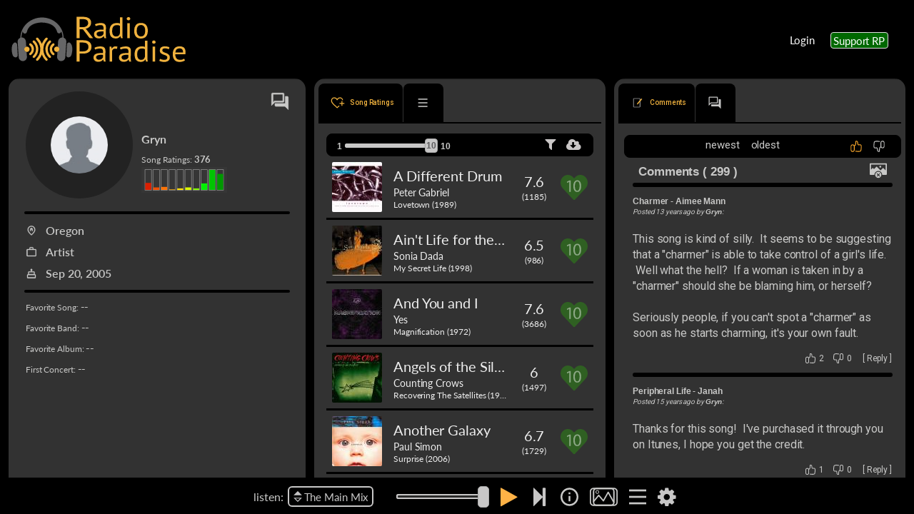

--- FILE ---
content_type: image/svg+xml
request_url: https://radioparadise.com/rpassets/icon/rating-heart/rating-heart-10.svg
body_size: -313
content:
<?xml version="1.0" encoding="UTF-8"?><svg id="a" xmlns="http://www.w3.org/2000/svg" viewBox="0 0 18.89 17.29"><defs><style>.c{fill:#fff;}.d{fill:#2f6022;}.e{opacity:.45;}</style></defs><path id="b" class="d" d="M10.22,1.58l-.77,.82-.78-.82C6.68-.52,3.47-.52,1.49,1.58S-.5,7.08,1.49,9.18l7.46,7.9c.28,.29,.72,.29,1,0l7.46-7.9c1.98-2.11,1.98-5.5,0-7.6-1.99-2.1-5.2-2.1-7.19,0Z"/><g class="e"><g><path class="c" d="M6.05,4.78h-.02l-1.4,.73-.21-.8,1.76-.91h.93v7.8h-1.05V4.78Z"/><path class="c" d="M14.35,7.61c0,2.65-1.01,4.11-2.8,4.11-1.57,0-2.64-1.43-2.66-4.01,0-2.61,1.16-4.05,2.8-4.05s2.66,1.46,2.66,3.95Zm-4.37,.12c0,2.03,.64,3.18,1.63,3.18,1.11,0,1.65-1.26,1.65-3.25s-.51-3.18-1.63-3.18c-.95,0-1.65,1.13-1.65,3.25Z"/></g></g></svg>